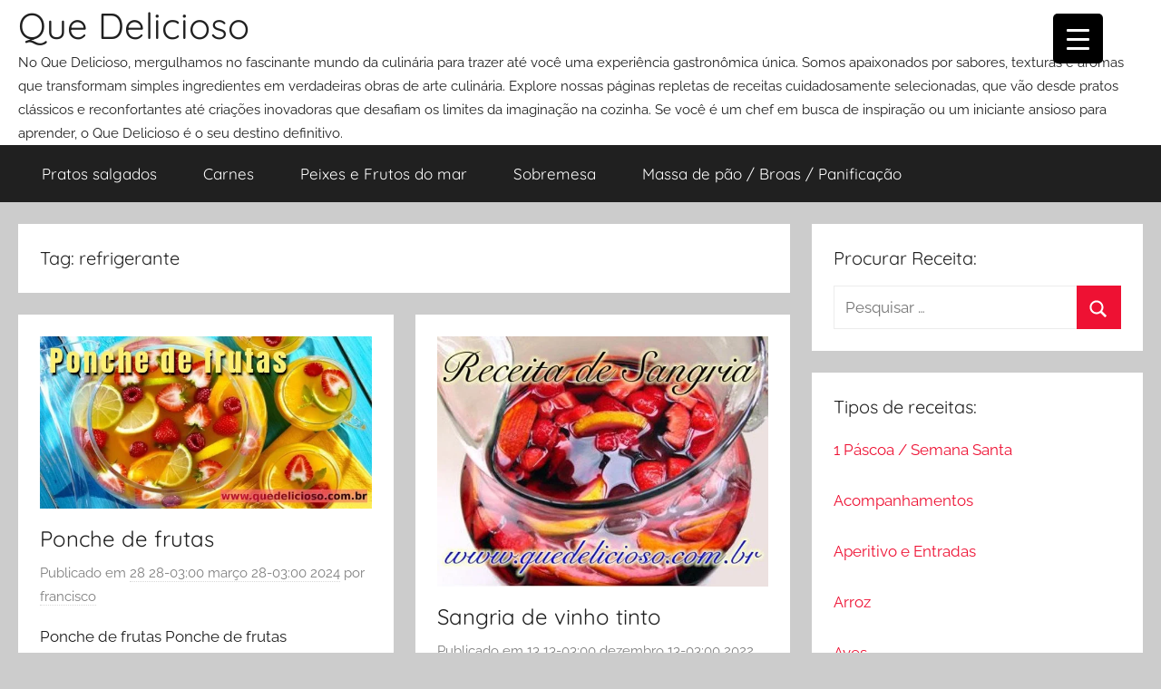

--- FILE ---
content_type: text/html; charset=UTF-8
request_url: https://www.quedelicioso.com.br/tag/refrigerante/
body_size: 15171
content:
<!DOCTYPE html>
<html lang="pt-BR">

<head>
<meta charset="UTF-8">
<meta name="viewport" content="width=device-width, initial-scale=1">
<link rel="profile" href="http://gmpg.org/xfn/11">

<meta name='robots' content='index, follow, max-image-preview:large, max-snippet:-1, max-video-preview:-1' />

	<!-- This site is optimized with the Yoast SEO plugin v26.8 - https://yoast.com/product/yoast-seo-wordpress/ -->
	<title>refrigerante Archives &#8212; Que Delicioso</title>
	<link rel="canonical" href="https://www.quedelicioso.com.br/tag/refrigerante/" />
	<meta property="og:locale" content="pt_BR" />
	<meta property="og:type" content="article" />
	<meta property="og:title" content="refrigerante Archives &#8212; Que Delicioso" />
	<meta property="og:url" content="https://www.quedelicioso.com.br/tag/refrigerante/" />
	<meta property="og:site_name" content="Que Delicioso" />
	<meta property="og:image" content="https://www.quedelicioso.com.br/wp-content/uploads/2022/10/QD-CAPA.jpg" />
	<meta property="og:image:width" content="640" />
	<meta property="og:image:height" content="320" />
	<meta property="og:image:type" content="image/jpeg" />
	<meta name="twitter:card" content="summary_large_image" />
	<meta name="twitter:site" content="@QueDelicioso10" />
	<script type="application/ld+json" class="yoast-schema-graph">{"@context":"https://schema.org","@graph":[{"@type":"CollectionPage","@id":"https://www.quedelicioso.com.br/tag/refrigerante/","url":"https://www.quedelicioso.com.br/tag/refrigerante/","name":"refrigerante Archives &#8212; Que Delicioso","isPartOf":{"@id":"https://www.quedelicioso.com.br/#website"},"primaryImageOfPage":{"@id":"https://www.quedelicioso.com.br/tag/refrigerante/#primaryimage"},"image":{"@id":"https://www.quedelicioso.com.br/tag/refrigerante/#primaryimage"},"thumbnailUrl":"https://www.quedelicioso.com.br/wp-content/uploads/2010/12/Ponche-de-frutas.jpg","breadcrumb":{"@id":"https://www.quedelicioso.com.br/tag/refrigerante/#breadcrumb"},"inLanguage":"pt-BR"},{"@type":"ImageObject","inLanguage":"pt-BR","@id":"https://www.quedelicioso.com.br/tag/refrigerante/#primaryimage","url":"https://www.quedelicioso.com.br/wp-content/uploads/2010/12/Ponche-de-frutas.jpg","contentUrl":"https://www.quedelicioso.com.br/wp-content/uploads/2010/12/Ponche-de-frutas.jpg","width":600,"height":312,"caption":"Como fazer o melhor ponche de frutas"},{"@type":"BreadcrumbList","@id":"https://www.quedelicioso.com.br/tag/refrigerante/#breadcrumb","itemListElement":[{"@type":"ListItem","position":1,"name":"Home","item":"https://www.quedelicioso.com.br/"},{"@type":"ListItem","position":2,"name":"refrigerante"}]},{"@type":"WebSite","@id":"https://www.quedelicioso.com.br/#website","url":"https://www.quedelicioso.com.br/","name":"Que Delicioso","description":"No Que Delicioso, mergulhamos no fascinante mundo da culinária para trazer até você uma experiência gastronômica única. Somos apaixonados por sabores, texturas e aromas que transformam simples ingredientes em verdadeiras obras de arte culinária. Explore nossas páginas repletas de receitas cuidadosamente selecionadas, que vão desde pratos clássicos e reconfortantes até criações inovadoras que desafiam os limites da imaginação na cozinha. Se você é um chef em busca de inspiração ou um iniciante ansioso para aprender, o Que Delicioso é o seu destino definitivo.","publisher":{"@id":"https://www.quedelicioso.com.br/#organization"},"potentialAction":[{"@type":"SearchAction","target":{"@type":"EntryPoint","urlTemplate":"https://www.quedelicioso.com.br/?s={search_term_string}"},"query-input":{"@type":"PropertyValueSpecification","valueRequired":true,"valueName":"search_term_string"}}],"inLanguage":"pt-BR"},{"@type":"Organization","@id":"https://www.quedelicioso.com.br/#organization","name":"Que Delicioso - Receitas Culinárias","url":"https://www.quedelicioso.com.br/","logo":{"@type":"ImageObject","inLanguage":"pt-BR","@id":"https://www.quedelicioso.com.br/#/schema/logo/image/","url":"https://www.quedelicioso.com.br/wp-content/uploads/2022/10/QD-CAPA.jpg","contentUrl":"https://www.quedelicioso.com.br/wp-content/uploads/2022/10/QD-CAPA.jpg","width":640,"height":320,"caption":"Que Delicioso - Receitas Culinárias"},"image":{"@id":"https://www.quedelicioso.com.br/#/schema/logo/image/"},"sameAs":["https://www.facebook.com/que.delicioso.receitas/","https://x.com/QueDelicioso10"]}]}</script>
	<!-- / Yoast SEO plugin. -->


<link rel="alternate" type="application/rss+xml" title="Feed para Que Delicioso &raquo;" href="https://www.quedelicioso.com.br/feed/" />
<link rel="alternate" type="application/rss+xml" title="Feed de comentários para Que Delicioso &raquo;" href="https://www.quedelicioso.com.br/comments/feed/" />
<link rel="alternate" type="application/rss+xml" title="Feed de tag para Que Delicioso &raquo; refrigerante" href="https://www.quedelicioso.com.br/tag/refrigerante/feed/" />

<link data-optimized="2" rel="stylesheet" href="https://www.quedelicioso.com.br/wp-content/litespeed/css/aea69188c754471de1f5e5c2d00dd1cb.css?ver=590c1" />






















<script type="text/javascript" src="https://www.quedelicioso.com.br/wp-includes/js/jquery/jquery.min.js?ver=3.7.1" id="jquery-core-js"></script>




<link rel="https://api.w.org/" href="https://www.quedelicioso.com.br/wp-json/" /><link rel="alternate" title="JSON" type="application/json" href="https://www.quedelicioso.com.br/wp-json/wp/v2/tags/30354" /><link rel="EditURI" type="application/rsd+xml" title="RSD" href="https://www.quedelicioso.com.br/xmlrpc.php?rsd" />
<meta name="generator" content="WordPress 6.9" />


<!-- This site is optimized with the Schema plugin v1.7.9.6 - https://schema.press -->
<script type="application/ld+json">[{"@context":"http:\/\/schema.org\/","@type":"WPHeader","url":"","headline":"Tag: refrigerante","description":""},{"@context":"http:\/\/schema.org\/","@type":"WPFooter","url":"","headline":"Tag: refrigerante","description":""}]</script>



<!-- This site is optimized with the Schema plugin v1.7.9.6 - https://schema.press -->
<script type="application/ld+json">{"@context":"https:\/\/schema.org\/","@type":"CollectionPage","headline":"refrigerante Tag","description":"","url":"https:\/\/www.quedelicioso.com.br\/tag\/bagaceira\/","sameAs":[],"hasPart":[{"@context":"https:\/\/schema.org\/","@type":"BlogPosting","mainEntityOfPage":{"@type":"WebPage","@id":"https:\/\/www.quedelicioso.com.br\/ponche-de-frutas\/"},"url":"https:\/\/www.quedelicioso.com.br\/ponche-de-frutas\/","headline":"Ponche de frutas","datePublished":"2024-03-28T02:40:19-03:00","dateModified":"2024-03-28T19:19:35-03:00","publisher":{"@type":"Organization","@id":"https:\/\/www.quedelicioso.com.br\/#organization","name":"Que Delicioso","logo":{"@type":"ImageObject","url":"http:\/\/www.quedelicioso.com.br\/wp-content\/uploads\/2017\/04\/qdelicioso.png","width":600,"height":60}},"image":{"@type":"ImageObject","url":"https:\/\/www.quedelicioso.com.br\/wp-content\/uploads\/2010\/12\/Ponche-de-frutas.jpg","width":696,"height":312},"articleSection":"Bebidas \/ Batidas \/ coquetel","keywords":"bagaceira, batida, bebida, bebidas, caipirinha, cerveja, Coquetel, juninas, pinga, ponche, quentão, refrigerante, sangria, suco, vinho, vinho branco, vinho tinto, whiski","description":"Ponche de frutas Como fazer o melhor ponche de frutas Ponche de frutas Refrescante 2 litros de água com gás 1 litro de suco de laranja 500 ml de suco de abacaxi 200 ml de grenadine 100 ml de vodka (opcional) 1 maçã verde picada 1 laranja picada ½","author":{"@type":"Person","name":"francisco","url":"https:\/\/www.quedelicioso.com.br\/author\/francisco\/","image":{"@type":"ImageObject","url":"https:\/\/secure.gravatar.com\/avatar\/1f9d93077dcbd4e50c9f29ab90fe64419fbba0210c872c3ed9b01dfba8b993d3?s=96&d=mm&r=g","height":96,"width":96},"sameAs":["http:\/\/www.lindosrecados.com.br"]},"video":[],"commentCount":"0"},{"@context":"https:\/\/schema.org\/","@type":"BlogPosting","mainEntityOfPage":{"@type":"WebPage","@id":"https:\/\/www.quedelicioso.com.br\/sangria-de-vinho-tinto\/"},"url":"https:\/\/www.quedelicioso.com.br\/sangria-de-vinho-tinto\/","headline":"Sangria de vinho tinto","datePublished":"2022-12-13T06:19:24-03:00","dateModified":"2024-03-21T14:31:45-03:00","publisher":{"@type":"Organization","@id":"https:\/\/www.quedelicioso.com.br\/#organization","name":"Que Delicioso","logo":{"@type":"ImageObject","url":"http:\/\/www.quedelicioso.com.br\/wp-content\/uploads\/2017\/04\/qdelicioso.png","width":600,"height":60}},"image":{"@type":"ImageObject","url":"https:\/\/www.quedelicioso.com.br\/wp-content\/uploads\/2011\/11\/Sangria-de-vinho-tinto.jpg","width":696,"height":453},"articleSection":"Bebidas \/ Batidas \/ coquetel","keywords":"bagaceira, batida, bebida, bebidas, caipirinha, cerveja, juninas, pinga, ponche, quentão, refrigerante, sangria, suco, vinho, vinho branco, vinho tinto, whiski","description":"Sangria de vinho tinto Como fazer Sangria de vinho tinto A história da Sangria se entrelaça com a cultura e as tradições da Península Ibérica. As origens remontam à época romana, quando o vinho era diluído com água e adoçado para torná-lo mais palatável. Ao longo dos séculos, a","author":{"@type":"Person","name":"Claudemir","url":"https:\/\/www.quedelicioso.com.br\/author\/claudemir\/","image":{"@type":"ImageObject","url":"https:\/\/secure.gravatar.com\/avatar\/045d5e3f423e10049a057dd1a8bad6cc2a419f42f3a7aeef906b06f83fbed6fe?s=96&d=mm&r=g","height":96,"width":96},"sameAs":["http:\/\/graphic.buscamais.com.br"]},"video":[],"commentCount":"2","comment":[{"@type":"Comment","dateCreated":"2011-11-28 15:08:47","description":"COMO PREPARAR UM MOLHO DE PIMENTA COM CHEIRO E SABOR?\nClique nos links abaixo e veja receitas de molho de pimenta:\n\nhttp:\/\/www.quedelicioso.com.br\/molho-de-pimenta-malagueta\/\n\nhttp:\/\/www.quedelicioso.com.br\/molho-de-pimenta-dedo-de-moca\/\n\nhttp:\/\/www.quedelicioso.com.br\/molho-de-pimenta\/","author":{"@type":"Person","name":"francisco","url":"http:\/\/www.lindosrecados.com.br"}},{"@type":"Comment","dateCreated":"2011-11-27 08:46:51","description":"COMO PREPARAR UM MOLHO DE PIMENTA COM CHEIRO E SABOR?","author":{"@type":"Person","name":"JAIRO","url":""}}]},{"@context":"https:\/\/schema.org\/","@type":"BlogPosting","mainEntityOfPage":{"@type":"WebPage","@id":"https:\/\/www.quedelicioso.com.br\/coquetel-de-frutas\/"},"url":"https:\/\/www.quedelicioso.com.br\/coquetel-de-frutas\/","headline":"Coquetel de frutas","datePublished":"2021-02-11T01:10:56-03:00","dateModified":"2024-03-28T18:59:53-03:00","publisher":{"@type":"Organization","@id":"https:\/\/www.quedelicioso.com.br\/#organization","name":"Que Delicioso","logo":{"@type":"ImageObject","url":"http:\/\/www.quedelicioso.com.br\/wp-content\/uploads\/2017\/04\/qdelicioso.png","width":600,"height":60}},"image":{"@type":"ImageObject","url":"https:\/\/www.quedelicioso.com.br\/wp-content\/uploads\/2010\/12\/Coquetel-de-frutas.jpg","width":696,"height":312},"articleSection":"Bebidas \/ Batidas \/ coquetel","keywords":"bagaceira, batida, bebida, bebidas, caipirinha, cerveja, Coquetel, juninas, pinga, ponche, quentão, refrigerante, sangria, suco, vinho, vinho branco, vinho tinto, whiski","description":"Coquetel de frutas Como fazer um delicioso coquetel de frutas O coquetel de frutas, essa bebida refrescante e colorida, tem uma história que remonta aos primórdios da civilização. As primeiras combinações de frutas com bebidas alcoólicas datam da Grécia Antiga, onde o vinho era misturado com frutas frescas para","author":{"@type":"Person","name":"francisco","url":"https:\/\/www.quedelicioso.com.br\/author\/francisco\/","image":{"@type":"ImageObject","url":"https:\/\/secure.gravatar.com\/avatar\/1f9d93077dcbd4e50c9f29ab90fe64419fbba0210c872c3ed9b01dfba8b993d3?s=96&d=mm&r=g","height":96,"width":96},"sameAs":["http:\/\/www.lindosrecados.com.br"]},"video":[],"commentCount":"0"},{"@context":"https:\/\/schema.org\/","@type":"BlogPosting","mainEntityOfPage":{"@type":"WebPage","@id":"https:\/\/www.quedelicioso.com.br\/coquetel-de-frutas-sem-alcool\/"},"url":"https:\/\/www.quedelicioso.com.br\/coquetel-de-frutas-sem-alcool\/","headline":"Coquetel de frutas sem álcool","datePublished":"2010-12-07T20:28:42-03:00","dateModified":"2024-04-18T16:58:34-03:00","publisher":{"@type":"Organization","@id":"https:\/\/www.quedelicioso.com.br\/#organization","name":"Que Delicioso","logo":{"@type":"ImageObject","url":"http:\/\/www.quedelicioso.com.br\/wp-content\/uploads\/2017\/04\/qdelicioso.png","width":600,"height":60}},"image":{"@type":"ImageObject","url":"https:\/\/www.quedelicioso.com.br\/wp-content\/uploads\/2010\/12\/Coquetel-de-frutas.jpg","width":696,"height":312},"articleSection":"Bebidas \/ Batidas \/ coquetel","keywords":"bagaceira, batida, bebida, bebidas, caipirinha, cerveja, Coquetel, juninas, pinga, ponche, quentão, refrigerante, sangria, suco, vinho, vinho branco, vinho tinto, whiski","description":"Coquetel de frutas sem álcool Como fazer coquetel de frutas sem álcool O coquetel de frutas sem álcool, uma mistura refrescante e vibrante de sabores frutados, tem suas raízes na história da coquetelaria, que remonta aos tempos antigos. No entanto, sua popularidade moderna e versatilidade como uma opção de","author":{"@type":"Person","name":"francisco","url":"https:\/\/www.quedelicioso.com.br\/author\/francisco\/","image":{"@type":"ImageObject","url":"https:\/\/secure.gravatar.com\/avatar\/1f9d93077dcbd4e50c9f29ab90fe64419fbba0210c872c3ed9b01dfba8b993d3?s=96&d=mm&r=g","height":96,"width":96},"sameAs":["http:\/\/www.lindosrecados.com.br"]},"video":[],"commentCount":"0"}]}</script>

		
		<style id="kirki-inline-styles"></style></head>

<body class="archive tag tag-refrigerante tag-30354 wp-embed-responsive wp-theme-donovan header-busnav  blog-grid-layout hfeed">

	<div id="page" class="site">
		<a class="skip-link screen-reader-text" href="#content">Pular para o conteúdo</a>

		
		
		<header id="masthead" class="site-header clearfix" role="banner">

			<div class="header-main container clearfix">

				<div id="logo" class="site-branding clearfix">

										
			<p class="site-title"><a href="https://www.quedelicioso.com.br/" rel="home">Que Delicioso</a></p>

							
			<p class="site-description">No Que Delicioso, mergulhamos no fascinante mundo da culinária para trazer até você uma experiência gastronômica única. Somos apaixonados por sabores, texturas e aromas que transformam simples ingredientes em verdadeiras obras de arte culinária. Explore nossas páginas repletas de receitas cuidadosamente selecionadas, que vão desde pratos clássicos e reconfortantes até criações inovadoras que desafiam os limites da imaginação na cozinha. Se você é um chef em busca de inspiração ou um iniciante ansioso para aprender, o Que Delicioso é o seu destino definitivo.</p>

			
				</div><!-- .site-branding -->

				
			</div><!-- .header-main -->

			

	<div id="main-navigation-wrap" class="primary-navigation-wrap">

		<div id="main-navigation-container" class="primary-navigation-container container">

			
			<button class="primary-menu-toggle menu-toggle" aria-controls="primary-menu" aria-expanded="false" >
				<svg class="icon icon-menu" aria-hidden="true" role="img"> <use xlink:href="https://www.quedelicioso.com.br/wp-content/themes/donovan/assets/icons/genericons-neue.svg#menu"></use> </svg><svg class="icon icon-close" aria-hidden="true" role="img"> <use xlink:href="https://www.quedelicioso.com.br/wp-content/themes/donovan/assets/icons/genericons-neue.svg#close"></use> </svg>				<span class="menu-toggle-text">Menu</span>
			</button>

			<div class="primary-navigation">

				<nav id="site-navigation" class="main-navigation" role="navigation"  aria-label="Primary Menu">

					<ul id="primary-menu" class="menu"><li id="menu-item-16367" class="menu-item menu-item-type-taxonomy menu-item-object-category menu-item-16367"><a href="https://www.quedelicioso.com.br/Topico/pratos-salgados/">Pratos salgados</a></li>
<li id="menu-item-16368" class="menu-item menu-item-type-taxonomy menu-item-object-category menu-item-16368"><a href="https://www.quedelicioso.com.br/Topico/carnes/">Carnes</a></li>
<li id="menu-item-16369" class="menu-item menu-item-type-taxonomy menu-item-object-category menu-item-16369"><a href="https://www.quedelicioso.com.br/Topico/peixes-e-frutos-do-mar/">Peixes e Frutos do mar</a></li>
<li id="menu-item-16370" class="menu-item menu-item-type-taxonomy menu-item-object-category menu-item-16370"><a href="https://www.quedelicioso.com.br/Topico/sobremesa/">Sobremesa</a></li>
<li id="menu-item-16371" class="menu-item menu-item-type-taxonomy menu-item-object-category menu-item-16371"><a href="https://www.quedelicioso.com.br/Topico/massa-de-pao-broas-panificacao/">Massa de pão / Broas / Panificação</a></li>
</ul>				</nav><!-- #site-navigation -->

			</div><!-- .primary-navigation -->

		</div>

	</div>



			
			
		</header><!-- #masthead -->

		
		<div id="content" class="site-content container">

			
	<div id="primary" class="content-archive content-area">
		<main id="main" class="site-main" role="main">

		
			<header class="archive-header">

				<h1 class="archive-title">Tag: <span>refrigerante</span></h1>				
			</header><!-- .archive-header -->

			<div id="post-wrapper" class="post-wrapper">

			
<article id="post-9684" class="post-9684 post type-post status-publish format-standard has-post-thumbnail hentry category-bebidas-batidas-coquetel tag-bagaceira tag-batida tag-bebida tag-bebidas tag-caipirinha tag-cerveja tag-coquetel tag-juninas tag-pinga tag-ponche tag-quentao tag-refrigerante tag-sangria tag-suco tag-vinho tag-vinho-branco tag-vinho-tinto tag-whiski caracteristicas-alcoolico caracteristicas-doce caracteristicas-vegetariano dificuldade-facil ocasiao-aniversario ocasiao-ano-novo ocasiao-casamento ocasiao-dia-a-dia ocasiao-festa-infantil ocasiao-festa-junina ocasiao-fim-de-semana ocasiao-happy-hour ocasiao-lanche ocasiao-natal ocasiao-pascoa cozinha-culinaria-brasileira cozinha-culinaria-francesa cozinha-culinaria-norte-americana dieta-dieta-low-carb-pouco-carboidrato dieta-dieta-low-fat-pouca-gordura dieta-low-salt-pouco-sal dieta-dieta-glutenfree-sem-gluten dieta-dieta-sem-lactose dieta-dieta-vegetariana">

	
			<div class="post-image">
				<a class="wp-post-image-link" href="https://www.quedelicioso.com.br/ponche-de-frutas/" rel="bookmark">
					<img width="600" height="312" src="https://www.quedelicioso.com.br/wp-content/uploads/2010/12/Ponche-de-frutas.jpg" class="attachment-post-thumbnail size-post-thumbnail wp-post-image" alt="Como fazer o melhor ponche de frutas" decoding="async" fetchpriority="high" srcset="https://www.quedelicioso.com.br/wp-content/uploads/2010/12/Ponche-de-frutas.jpg 600w, https://www.quedelicioso.com.br/wp-content/uploads/2010/12/Ponche-de-frutas-300x156.jpg 300w" sizes="(max-width: 600px) 100vw, 600px" />				</a>
			</div>

			
	<div class="post-content">

		<header class="entry-header">

			<h2 class="entry-title"><a href="https://www.quedelicioso.com.br/ponche-de-frutas/" rel="bookmark">Ponche de frutas</a></h2>
			<div class="entry-meta post-details"><span class="posted-on meta-date">Publicado em <a href="https://www.quedelicioso.com.br/ponche-de-frutas/" rel="bookmark"><time class="entry-date published" datetime="2024-03-28T02:40:19-03:00">28 28-03:00 março 28-03:00 2024</time><time class="updated" datetime="2024-03-28T19:19:35-03:00">28 28-03:00 março 28-03:00 2024</time></a></span><span class="posted-by meta-author"> por <span class="author vcard"><a class="url fn n" href="https://www.quedelicioso.com.br/author/francisco/" title="Ver todos os posts de francisco" rel="author">francisco</a></span></span></div>
		</header><!-- .entry-header -->

		<div class="entry-content entry-excerpt clearfix">
			<p>Ponche de frutas Ponche de frutas Refrescante &nbsp; &nbsp; &nbsp; Tempo de preparo: 15 minutos Rendimento: 10 porções Valores Nutricionais</p>
			
			<a href="https://www.quedelicioso.com.br/ponche-de-frutas/" class="more-link">Continue lendo</a>

					</div><!-- .entry-content -->

	</div>

	<footer class="entry-footer post-details">
		<div class="entry-categories"> <svg class="icon icon-category" aria-hidden="true" role="img"> <use xlink:href="https://www.quedelicioso.com.br/wp-content/themes/donovan/assets/icons/genericons-neue.svg#category"></use> </svg><a href="https://www.quedelicioso.com.br/Topico/bebidas-batidas-coquetel/" rel="category tag">Bebidas / Batidas / coquetel</a></div>
			<div class="entry-comments">

				<svg class="icon icon-mail" aria-hidden="true" role="img"> <use xlink:href="https://www.quedelicioso.com.br/wp-content/themes/donovan/assets/icons/genericons-neue.svg#mail"></use> </svg><a href="https://www.quedelicioso.com.br/ponche-de-frutas/#respond">Deixe um comentário</a>
			</div>

				</footer><!-- .entry-footer -->

</article>

<article id="post-5073" class="post-5073 post type-post status-publish format-standard has-post-thumbnail hentry category-bebidas-batidas-coquetel category-receitas-natal-ano-novo tag-bagaceira tag-batida tag-bebida tag-bebidas tag-caipirinha tag-cerveja tag-juninas tag-pinga tag-ponche tag-quentao tag-refrigerante tag-sangria tag-suco tag-vinho tag-vinho-branco tag-vinho-tinto tag-whiski caracteristicas-alcoolico caracteristicas-doce dificuldade-facil ocasiao-aniversario ocasiao-ano-novo ocasiao-casamento ocasiao-fim-de-semana ocasiao-natal ocasiao-pascoa cozinha-culinaria-brasileira cozinha-culinaria-espanhola cozinha-culinaria-francesa">

	
			<div class="post-image">
				<a class="wp-post-image-link" href="https://www.quedelicioso.com.br/sangria-de-vinho-tinto/" rel="bookmark">
					<img width="600" height="453" src="https://www.quedelicioso.com.br/wp-content/uploads/2011/11/Sangria-de-vinho-tinto.jpg" class="attachment-post-thumbnail size-post-thumbnail wp-post-image" alt="Sangria" decoding="async" srcset="https://www.quedelicioso.com.br/wp-content/uploads/2011/11/Sangria-de-vinho-tinto.jpg 600w, https://www.quedelicioso.com.br/wp-content/uploads/2011/11/Sangria-de-vinho-tinto-300x227.jpg 300w" sizes="(max-width: 600px) 100vw, 600px" />				</a>
			</div>

			
	<div class="post-content">

		<header class="entry-header">

			<h2 class="entry-title"><a href="https://www.quedelicioso.com.br/sangria-de-vinho-tinto/" rel="bookmark">Sangria de vinho tinto</a></h2>
			<div class="entry-meta post-details"><span class="posted-on meta-date">Publicado em <a href="https://www.quedelicioso.com.br/sangria-de-vinho-tinto/" rel="bookmark"><time class="entry-date published" datetime="2022-12-13T06:19:24-03:00">13 13-03:00 dezembro 13-03:00 2022</time><time class="updated" datetime="2024-03-21T14:31:45-03:00">21 21-03:00 março 21-03:00 2024</time></a></span><span class="posted-by meta-author"> por <span class="author vcard"><a class="url fn n" href="https://www.quedelicioso.com.br/author/claudemir/" title="Ver todos os posts de Claudemir" rel="author">Claudemir</a></span></span></div>
		</header><!-- .entry-header -->

		<div class="entry-content entry-excerpt clearfix">
			<p>Sangria de vinho tinto A história da Sangria se entrelaça com a cultura e as tradições da Península Ibérica. As</p>
			
			<a href="https://www.quedelicioso.com.br/sangria-de-vinho-tinto/" class="more-link">Continue lendo</a>

					</div><!-- .entry-content -->

	</div>

	<footer class="entry-footer post-details">
		<div class="entry-categories"> <svg class="icon icon-category" aria-hidden="true" role="img"> <use xlink:href="https://www.quedelicioso.com.br/wp-content/themes/donovan/assets/icons/genericons-neue.svg#category"></use> </svg><a href="https://www.quedelicioso.com.br/Topico/bebidas-batidas-coquetel/" rel="category tag">Bebidas / Batidas / coquetel</a>, <a href="https://www.quedelicioso.com.br/Topico/receitas-natal-ano-novo/" rel="category tag">Receitas Natal / Ano Novo</a></div>
			<div class="entry-comments">

				<svg class="icon icon-mail" aria-hidden="true" role="img"> <use xlink:href="https://www.quedelicioso.com.br/wp-content/themes/donovan/assets/icons/genericons-neue.svg#mail"></use> </svg><a href="https://www.quedelicioso.com.br/sangria-de-vinho-tinto/#comments">2 comentários</a>
			</div>

				</footer><!-- .entry-footer -->

</article>

<article id="post-9682" class="post-9682 post type-post status-publish format-standard has-post-thumbnail hentry category-bebidas-batidas-coquetel tag-bagaceira tag-batida tag-bebida tag-bebidas tag-caipirinha tag-cerveja tag-coquetel tag-juninas tag-pinga tag-ponche tag-quentao tag-refrigerante tag-sangria tag-suco tag-vinho tag-vinho-branco tag-vinho-tinto tag-whiski caracteristicas-doce caracteristicas-vegetariano dificuldade-facil ocasiao-aniversario ocasiao-ano-novo ocasiao-casamento ocasiao-dia-a-dia ocasiao-festa-infantil ocasiao-festa-junina ocasiao-fim-de-semana ocasiao-happy-hour ocasiao-lanche ocasiao-natal ocasiao-pascoa cozinha-culinaria-brasileira dieta-dieta-low-carb-pouco-carboidrato dieta-dieta-low-fat-pouca-gordura dieta-low-salt-pouco-sal dieta-dieta-glutenfree-sem-gluten dieta-dieta-sem-lactose dieta-dieta-vegetariana">

	
			<div class="post-image">
				<a class="wp-post-image-link" href="https://www.quedelicioso.com.br/coquetel-de-frutas/" rel="bookmark">
					<img width="600" height="312" src="https://www.quedelicioso.com.br/wp-content/uploads/2010/12/Coquetel-de-frutas.jpg" class="attachment-post-thumbnail size-post-thumbnail wp-post-image" alt="Como fazer um delicioso coquetel de frutas" decoding="async" srcset="https://www.quedelicioso.com.br/wp-content/uploads/2010/12/Coquetel-de-frutas.jpg 600w, https://www.quedelicioso.com.br/wp-content/uploads/2010/12/Coquetel-de-frutas-300x156.jpg 300w" sizes="(max-width: 600px) 100vw, 600px" />				</a>
			</div>

			
	<div class="post-content">

		<header class="entry-header">

			<h2 class="entry-title"><a href="https://www.quedelicioso.com.br/coquetel-de-frutas/" rel="bookmark">Coquetel de frutas</a></h2>
			<div class="entry-meta post-details"><span class="posted-on meta-date">Publicado em <a href="https://www.quedelicioso.com.br/coquetel-de-frutas/" rel="bookmark"><time class="entry-date published" datetime="2021-02-11T01:10:56-03:00">11 11-03:00 fevereiro 11-03:00 2021</time><time class="updated" datetime="2024-03-28T18:59:53-03:00">28 28-03:00 março 28-03:00 2024</time></a></span><span class="posted-by meta-author"> por <span class="author vcard"><a class="url fn n" href="https://www.quedelicioso.com.br/author/francisco/" title="Ver todos os posts de francisco" rel="author">francisco</a></span></span></div>
		</header><!-- .entry-header -->

		<div class="entry-content entry-excerpt clearfix">
			<p>Coquetel de frutas O coquetel de frutas, essa bebida refrescante e colorida, tem uma história que remonta aos primórdios da</p>
			
			<a href="https://www.quedelicioso.com.br/coquetel-de-frutas/" class="more-link">Continue lendo</a>

					</div><!-- .entry-content -->

	</div>

	<footer class="entry-footer post-details">
		<div class="entry-categories"> <svg class="icon icon-category" aria-hidden="true" role="img"> <use xlink:href="https://www.quedelicioso.com.br/wp-content/themes/donovan/assets/icons/genericons-neue.svg#category"></use> </svg><a href="https://www.quedelicioso.com.br/Topico/bebidas-batidas-coquetel/" rel="category tag">Bebidas / Batidas / coquetel</a></div>
			<div class="entry-comments">

				<svg class="icon icon-mail" aria-hidden="true" role="img"> <use xlink:href="https://www.quedelicioso.com.br/wp-content/themes/donovan/assets/icons/genericons-neue.svg#mail"></use> </svg><a href="https://www.quedelicioso.com.br/coquetel-de-frutas/#respond">Deixe um comentário</a>
			</div>

				</footer><!-- .entry-footer -->

</article>

<article id="post-9679" class="post-9679 post type-post status-publish format-standard has-post-thumbnail hentry category-bebidas-batidas-coquetel tag-bagaceira tag-batida tag-bebida tag-bebidas tag-caipirinha tag-cerveja tag-coquetel tag-juninas tag-pinga tag-ponche tag-quentao tag-refrigerante tag-sangria tag-suco tag-vinho tag-vinho-branco tag-vinho-tinto tag-whiski caracteristicas-doce caracteristicas-vegetariano dificuldade-facil ocasiao-dia-a-dia ocasiao-fim-de-semana ocasiao-happy-hour ocasiao-lanche cozinha-culinaria-brasileira dieta-low-salt-pouco-sal dieta-dieta-vegetariana">

	
			<div class="post-image">
				<a class="wp-post-image-link" href="https://www.quedelicioso.com.br/coquetel-de-frutas-sem-alcool/" rel="bookmark">
					<img width="600" height="312" src="https://www.quedelicioso.com.br/wp-content/uploads/2010/12/Coquetel-de-frutas.jpg" class="attachment-post-thumbnail size-post-thumbnail wp-post-image" alt="Como fazer um delicioso coquetel de frutas" decoding="async" loading="lazy" srcset="https://www.quedelicioso.com.br/wp-content/uploads/2010/12/Coquetel-de-frutas.jpg 600w, https://www.quedelicioso.com.br/wp-content/uploads/2010/12/Coquetel-de-frutas-300x156.jpg 300w" sizes="auto, (max-width: 600px) 100vw, 600px" />				</a>
			</div>

			
	<div class="post-content">

		<header class="entry-header">

			<h2 class="entry-title"><a href="https://www.quedelicioso.com.br/coquetel-de-frutas-sem-alcool/" rel="bookmark">Coquetel de frutas sem álcool</a></h2>
			<div class="entry-meta post-details"><span class="posted-on meta-date">Publicado em <a href="https://www.quedelicioso.com.br/coquetel-de-frutas-sem-alcool/" rel="bookmark"><time class="entry-date published" datetime="2010-12-07T20:28:42-03:00">7 07-03:00 dezembro 07-03:00 2010</time><time class="updated" datetime="2024-04-18T16:58:34-03:00">18 18-03:00 abril 18-03:00 2024</time></a></span><span class="posted-by meta-author"> por <span class="author vcard"><a class="url fn n" href="https://www.quedelicioso.com.br/author/francisco/" title="Ver todos os posts de francisco" rel="author">francisco</a></span></span></div>
		</header><!-- .entry-header -->

		<div class="entry-content entry-excerpt clearfix">
			<p>Coquetel de frutas sem álcool O coquetel de frutas sem álcool, uma mistura refrescante e vibrante de sabores frutados, tem</p>
			
			<a href="https://www.quedelicioso.com.br/coquetel-de-frutas-sem-alcool/" class="more-link">Continue lendo</a>

					</div><!-- .entry-content -->

	</div>

	<footer class="entry-footer post-details">
		<div class="entry-categories"> <svg class="icon icon-category" aria-hidden="true" role="img"> <use xlink:href="https://www.quedelicioso.com.br/wp-content/themes/donovan/assets/icons/genericons-neue.svg#category"></use> </svg><a href="https://www.quedelicioso.com.br/Topico/bebidas-batidas-coquetel/" rel="category tag">Bebidas / Batidas / coquetel</a></div>
			<div class="entry-comments">

				<svg class="icon icon-mail" aria-hidden="true" role="img"> <use xlink:href="https://www.quedelicioso.com.br/wp-content/themes/donovan/assets/icons/genericons-neue.svg#mail"></use> </svg><a href="https://www.quedelicioso.com.br/coquetel-de-frutas-sem-alcool/#respond">Deixe um comentário</a>
			</div>

				</footer><!-- .entry-footer -->

</article>

			</div>

			
		</main><!-- #main -->
	</div><!-- #primary -->


	<section id="secondary" class="sidebar widget-area clearfix" role="complementary">

		<section id="search-3" class="widget widget_search"><h4 class="widget-title">Procurar Receita:</h4>
<form role="search" method="get" class="search-form" action="https://www.quedelicioso.com.br/">
	<label>
		<span class="screen-reader-text">Pesquisar por:</span>
		<input type="search" class="search-field"
			placeholder="Pesquisar &hellip;"
			value="" name="s"
			title="Pesquisar por:" />
	</label>
	<button type="submit" class="search-submit">
		<svg class="icon icon-search" aria-hidden="true" role="img"> <use xlink:href="https://www.quedelicioso.com.br/wp-content/themes/donovan/assets/icons/genericons-neue.svg#search"></use> </svg>		<span class="screen-reader-text">Procurar</span>
	</button>
</form>
</section><section id="categories-320594284" class="widget widget_categories"><h4 class="widget-title">Tipos de receitas:</h4>
			<ul>
					<li class="cat-item cat-item-638"><a href="https://www.quedelicioso.com.br/Topico/1-pascoa-semana-santa/">1 Páscoa / Semana Santa</a>
</li>
	<li class="cat-item cat-item-199"><a href="https://www.quedelicioso.com.br/Topico/acompanhamentos/">Acompanhamentos</a>
</li>
	<li class="cat-item cat-item-396"><a href="https://www.quedelicioso.com.br/Topico/aperitivo-e-entradas/">Aperitivo e Entradas</a>
</li>
	<li class="cat-item cat-item-6"><a href="https://www.quedelicioso.com.br/Topico/arroz/">Arroz</a>
</li>
	<li class="cat-item cat-item-46"><a href="https://www.quedelicioso.com.br/Topico/aves/">Aves</a>
</li>
	<li class="cat-item cat-item-482"><a href="https://www.quedelicioso.com.br/Topico/batatas/">Batatas</a>
</li>
	<li class="cat-item cat-item-10"><a href="https://www.quedelicioso.com.br/Topico/bebidas-batidas-coquetel/">Bebidas / Batidas / coquetel</a>
</li>
	<li class="cat-item cat-item-263"><a href="https://www.quedelicioso.com.br/Topico/biscoitos-bolachas-cookies/">Biscoitos / Bolachas / cookies</a>
</li>
	<li class="cat-item cat-item-3"><a href="https://www.quedelicioso.com.br/Topico/bolinhos-doce-e-salgado/">Bolinhos doces e salgado</a>
</li>
	<li class="cat-item cat-item-1"><a href="https://www.quedelicioso.com.br/Topico/bolos-tortas-doces-panetone/">Bolo / Torta Doce / Panetone</a>
</li>
	<li class="cat-item cat-item-613"><a href="https://www.quedelicioso.com.br/Topico/bolo-salgado-torta-quiche-sufle/">Bolo salgado / Torta / Quiche /Suflê</a>
</li>
	<li class="cat-item cat-item-691"><a href="https://www.quedelicioso.com.br/Topico/cafe-capuci/">Café / Capucino</a>
</li>
	<li class="cat-item cat-item-537"><a href="https://www.quedelicioso.com.br/Topico/canapes-petiscos-croquetes-salgadinhos-pastelzinhos/">Canapés / Petiscos / Croquetes / Salgadinhos / Pastelzinhos</a>
</li>
	<li class="cat-item cat-item-2"><a href="https://www.quedelicioso.com.br/Topico/carnes/">Carnes</a>
</li>
	<li class="cat-item cat-item-804"><a href="https://www.quedelicioso.com.br/Topico/carolina-muffins/">Carolina / Muffins / Alfajor</a>
</li>
	<li class="cat-item cat-item-28"><a href="https://www.quedelicioso.com.br/Topico/chocolate/">Chocolate</a>
</li>
	<li class="cat-item cat-item-359"><a href="https://www.quedelicioso.com.br/Topico/churrasco/">Churrasco</a>
</li>
	<li class="cat-item cat-item-1243"><a href="https://www.quedelicioso.com.br/Topico/comida-de-bar-boteco/">Comida de BAR / boteco</a>
</li>
	<li class="cat-item cat-item-235"><a href="https://www.quedelicioso.com.br/Topico/conservas/">Conservas</a>
</li>
	<li class="cat-item cat-item-312"><a href="https://www.quedelicioso.com.br/Topico/cozinha-internacional/">Cozinha Internacional</a>
</li>
	<li class="cat-item cat-item-195"><a href="https://www.quedelicioso.com.br/Topico/cozinha-japonesa-chinesa/">Cozinha Japonesa e Chinesa</a>
</li>
	<li class="cat-item cat-item-254"><a href="https://www.quedelicioso.com.br/Topico/cozinha-portuguesa/">Cozinha Portuguesa</a>
</li>
	<li class="cat-item cat-item-224"><a href="https://www.quedelicioso.com.br/Topico/cozinha-regiao-nordeste/">Cozinha Região Nordeste</a>
</li>
	<li class="cat-item cat-item-970"><a href="https://www.quedelicioso.com.br/Topico/cozinha-regionais-brasileira/">Cozinha Regionais Brasileira</a>
</li>
	<li class="cat-item cat-item-981"><a href="https://www.quedelicioso.com.br/Topico/crepes-doces-e-salgados/">Crepes doces e salgados</a>
</li>
	<li class="cat-item cat-item-1340"><a href="https://www.quedelicioso.com.br/Topico/desperdicio-zero/">Desperdício Zero</a>
</li>
	<li class="cat-item cat-item-835"><a href="https://www.quedelicioso.com.br/Topico/doce-light/">Doce light</a>
</li>
	<li class="cat-item cat-item-637"><a href="https://www.quedelicioso.com.br/Topico/doces-e-salgados-diet/">Doces e salgados DIET</a>
</li>
	<li class="cat-item cat-item-7"><a href="https://www.quedelicioso.com.br/Topico/doces-variados/">Doces variados</a>
</li>
	<li class="cat-item cat-item-1019"><a href="https://www.quedelicioso.com.br/Topico/festa-junina/">Festa Junina</a>
</li>
	<li class="cat-item cat-item-907"><a href="https://www.quedelicioso.com.br/Topico/geleia-compota/">Geléia / Compota</a>
</li>
	<li class="cat-item cat-item-1401"><a href="https://www.quedelicioso.com.br/Topico/graos/">Grãos / Aveia / soja / outros</a>
</li>
	<li class="cat-item cat-item-502"><a href="https://www.quedelicioso.com.br/Topico/lanche/">Lanche</a>
</li>
	<li class="cat-item cat-item-980"><a href="https://www.quedelicioso.com.br/Topico/leite-e-derivados/">Leite e derivados</a>
</li>
	<li class="cat-item cat-item-292"><a href="https://www.quedelicioso.com.br/Topico/massa-de-pao-broas-panificacao/">Massa de pão / Broas / Panificação</a>
</li>
	<li class="cat-item cat-item-4"><a href="https://www.quedelicioso.com.br/Topico/massas-macarrao/">Massas / macarrão</a>
</li>
	<li class="cat-item cat-item-1053"><a href="https://www.quedelicioso.com.br/Topico/massas-variadas/">Massas variadas</a>
</li>
	<li class="cat-item cat-item-273"><a href="https://www.quedelicioso.com.br/Topico/microondas/">Micro-ondas</a>
</li>
	<li class="cat-item cat-item-201"><a href="https://www.quedelicioso.com.br/Topico/molhos-salgados/">Molhos salgados</a>
</li>
	<li class="cat-item cat-item-87"><a href="https://www.quedelicioso.com.br/Topico/pate-mousse-pasta/">Patê / Mousse / Pasta</a>
</li>
	<li class="cat-item cat-item-170"><a href="https://www.quedelicioso.com.br/Topico/peixes-e-frutos-do-mar/">Peixes e Frutos do mar</a>
</li>
	<li class="cat-item cat-item-232"><a href="https://www.quedelicioso.com.br/Topico/pratos-com-legumes/">Pratos com legumes</a>
</li>
	<li class="cat-item cat-item-325"><a href="https://www.quedelicioso.com.br/Topico/prato-salgado-light/">Pratos salgado Light</a>
</li>
	<li class="cat-item cat-item-9"><a href="https://www.quedelicioso.com.br/Topico/pratos-salgados/">Pratos salgados</a>
</li>
	<li class="cat-item cat-item-1434"><a href="https://www.quedelicioso.com.br/Topico/pratos-vegetarianos/">Pratos vegetarianos</a>
</li>
	<li class="cat-item cat-item-12100"><a href="https://www.quedelicioso.com.br/Topico/pudim-mousse-paves/">Pudim / Mousse / Pavẽs</a>
</li>
	<li class="cat-item cat-item-999"><a href="https://www.quedelicioso.com.br/Topico/queijos/">Queijos</a>
</li>
	<li class="cat-item cat-item-8751"><a href="https://www.quedelicioso.com.br/Topico/receita-sem-lactose/">Receita sem Lactose</a>
</li>
	<li class="cat-item cat-item-30411"><a href="https://www.quedelicioso.com.br/Topico/receitas/">Receitas</a>
</li>
	<li class="cat-item cat-item-5"><a href="https://www.quedelicioso.com.br/Topico/receitas-com-feijao/">Receitas com Feijão</a>
</li>
	<li class="cat-item cat-item-856"><a href="https://www.quedelicioso.com.br/Topico/receitas-de-fondue/">Receitas de fondue</a>
</li>
	<li class="cat-item cat-item-986"><a href="https://www.quedelicioso.com.br/Topico/receitas-de-pizza/">Receitas de pizza</a>
</li>
	<li class="cat-item cat-item-5209"><a href="https://www.quedelicioso.com.br/Topico/receitas-natal-ano-novo/">Receitas Natal / Ano Novo</a>
</li>
	<li class="cat-item cat-item-8129"><a href="https://www.quedelicioso.com.br/Topico/receitas-sem-gluten/">Receitas sem Glúten</a>
</li>
	<li class="cat-item cat-item-6103"><a href="https://www.quedelicioso.com.br/Topico/receitas-veganas/">Receitas Veganas</a>
</li>
	<li class="cat-item cat-item-769"><a href="https://www.quedelicioso.com.br/Topico/recheio-calda-cobertura-para-bolos/">Recheio/Calda/Cobertura para bolos</a>
</li>
	<li class="cat-item cat-item-997"><a href="https://www.quedelicioso.com.br/Topico/recheios-salgados/">Recheios salgados</a>
</li>
	<li class="cat-item cat-item-90"><a href="https://www.quedelicioso.com.br/Topico/saladas-molhos/">Saladas / Molhos</a>
</li>
	<li class="cat-item cat-item-31"><a href="https://www.quedelicioso.com.br/Topico/sobremesa/">Sobremesa</a>
</li>
	<li class="cat-item cat-item-611"><a href="https://www.quedelicioso.com.br/Topico/sopa-caldo-creme/">Sopa/ Caldo/ Creme</a>
</li>
	<li class="cat-item cat-item-54"><a href="https://www.quedelicioso.com.br/Topico/sucos-sorvete-shake/">Sucos, Sorvete e Shake</a>
</li>
	<li class="cat-item cat-item-732"><a href="https://www.quedelicioso.com.br/Topico/tecnicas-da-cozinha-dicas-e-abc-dos-alimentos/">Técnicas da Cozinha, dicas e abc dos alimentos</a>
</li>
	<li class="cat-item cat-item-6831"><a href="https://www.quedelicioso.com.br/Topico/temperos-codimentos/">Temperos/Codimentos</a>
</li>
			</ul>

			</section><section id="linkcat-528" class="widget widget_links"><h4 class="widget-title">Nossos Sites e comunidades</h4>
	<ul class='xoxo blogroll'>
<li><a href="http://www.amorporchocolate.com.br/" title="Deliciosas Sobremesas como muito amor e chocolate. Tudo sobre Confeitaria, Doces finos, bombons, trufas e muito mais&#8230;" target="_blank">Amor por Chocolate</a></li>
<li><a href="http://www.lindosrecados.com.br" title="Lindos Recados para orkut e outras aplicações.">Lindos Recados</a></li>
<li><a href="http://www.novasdicas.com.br" title="Melhor site de Dicas, tudo para seu dia a dia." target="_blank">Novas Dicas</a></li>
<li><a href="http://www.poesiasefrases.com.br/" title="Frases e poemas para todos os usos, envie para seus amigos no Orkut">Poesias e Frases</a></li>
<li><a href="http://www.saudenamesa.com.br" title="Site voltado à culinária saúdavel">Saúde na mesa</a></li>

	</ul>
</section>
<section id="text-3" class="widget widget_text"><h4 class="widget-title">Que delicioso</h4>			<div class="textwidget"><p><strong>Bem-vindo ao Que Delicioso: O Seu Portal de Receitas Gastronômicas!</strong></p>
<p>No Que Delicioso, mergulhamos no fascinante mundo da culinária para trazer até você uma experiência gastronômica única. Somos apaixonados por sabores, texturas e aromas que transformam simples ingredientes em verdadeiras obras de arte culinária.</p>
<p>Explore nossas páginas repletas de receitas cuidadosamente selecionadas, que vão desde pratos clássicos e reconfortantes até criações inovadoras que desafiam os limites da imaginação na cozinha. Se você é um chef experiente em busca de inspiração ou um iniciante ansioso para aprender, o Que Delicioso é o seu destino definitivo.</p>
<p>Nossa missão é muito mais do que apenas compartilhar receitas; é cultivar uma comunidade de amantes da gastronomia, onde todos são bem-vindos para trocar ideias, dicas e histórias sobre suas aventuras na cozinha.</p>
<p>Explore nossas seções dedicadas a uma variedade de culinárias do mundo, descubra truques e técnicas de chefs renomados e deixe-se levar pelos sabores exuberantes que só a cozinha caseira pode proporcionar.</p>
<p>Prepare-se para se deliciar com o Que Delicioso. Entre, explore e permita-se embarcar em uma jornada gastronômica que despertará todos os seus sentidos.</p>
<p>Prepare-se para cozinhar, saborear e celebrar a arte da boa comida conosco.</p>
<p>Bom apetite!</p>
<p>Equipe Que Delicioso</p>
</div>
		</section>
	</section><!-- #secondary -->


	</div><!-- #content -->

	
	<div id="footer" class="footer-wrap">

		<footer id="colophon" class="site-footer container clearfix" role="contentinfo">

			
			<div id="footer-line" class="site-info">
								
		<span class="credit-link">
			WordPress Theme: Donovan by ThemeZee.		</span>

					</div><!-- .site-info -->

		</footer><!-- #colophon -->

	</div>

</div><!-- #page -->

<script type="speculationrules">
{"prefetch":[{"source":"document","where":{"and":[{"href_matches":"/*"},{"not":{"href_matches":["/wp-*.php","/wp-admin/*","/wp-content/uploads/*","/wp-content/*","/wp-content/plugins/*","/wp-content/themes/donovan/*","/*\\?(.+)"]}},{"not":{"selector_matches":"a[rel~=\"nofollow\"]"}},{"not":{"selector_matches":".no-prefetch, .no-prefetch a"}}]},"eagerness":"conservative"}]}
</script>
			<button type="button"  aria-controls="rmp-container-16477" aria-label="Menu Trigger" id="rmp_menu_trigger-16477"  class="rmp_menu_trigger rmp-menu-trigger-boring">
								<span class="rmp-trigger-box">
									<span class="responsive-menu-pro-inner"></span>
								</span>
					</button>
						<div id="rmp-container-16477" class="rmp-container rmp-container rmp-slide-left">
							<div id="rmp-menu-title-16477" class="rmp-menu-title">
									<span class="rmp-menu-title-link">
										<span></span>					</span>
							</div>
			<div id="rmp-menu-wrap-16477" class="rmp-menu-wrap"><ul id="rmp-menu-16477" class="rmp-menu" role="menubar" aria-label="Default Menu"><li id="rmp-menu-item-16373" class=" menu-item menu-item-type-taxonomy menu-item-object-category rmp-menu-item rmp-menu-top-level-item" role="none"><a  href="https://www.quedelicioso.com.br/Topico/festa-junina/"  class="rmp-menu-item-link"  role="menuitem"  >Festa Junina</a></li><li id="rmp-menu-item-16374" class=" menu-item menu-item-type-taxonomy menu-item-object-category rmp-menu-item rmp-menu-top-level-item" role="none"><a  href="https://www.quedelicioso.com.br/Topico/acompanhamentos/"  class="rmp-menu-item-link"  role="menuitem"  >Acompanhamentos</a></li><li id="rmp-menu-item-16375" class=" menu-item menu-item-type-taxonomy menu-item-object-category rmp-menu-item rmp-menu-top-level-item" role="none"><a  href="https://www.quedelicioso.com.br/Topico/aperitivo-e-entradas/"  class="rmp-menu-item-link"  role="menuitem"  >Aperitivo e Entradas</a></li><li id="rmp-menu-item-16376" class=" menu-item menu-item-type-taxonomy menu-item-object-category rmp-menu-item rmp-menu-top-level-item" role="none"><a  href="https://www.quedelicioso.com.br/Topico/arroz/"  class="rmp-menu-item-link"  role="menuitem"  >Arroz</a></li><li id="rmp-menu-item-16377" class=" menu-item menu-item-type-taxonomy menu-item-object-category rmp-menu-item rmp-menu-top-level-item" role="none"><a  href="https://www.quedelicioso.com.br/Topico/aves/"  class="rmp-menu-item-link"  role="menuitem"  >Aves</a></li><li id="rmp-menu-item-16378" class=" menu-item menu-item-type-taxonomy menu-item-object-category rmp-menu-item rmp-menu-top-level-item" role="none"><a  href="https://www.quedelicioso.com.br/Topico/batatas/"  class="rmp-menu-item-link"  role="menuitem"  >Batatas</a></li><li id="rmp-menu-item-16379" class=" menu-item menu-item-type-taxonomy menu-item-object-category rmp-menu-item rmp-menu-top-level-item" role="none"><a  href="https://www.quedelicioso.com.br/Topico/bebidas-batidas-coquetel/"  class="rmp-menu-item-link"  role="menuitem"  >Bebidas / Batidas / coquetel</a></li><li id="rmp-menu-item-16380" class=" menu-item menu-item-type-taxonomy menu-item-object-category rmp-menu-item rmp-menu-top-level-item" role="none"><a  href="https://www.quedelicioso.com.br/Topico/biscoitos-bolachas-cookies/"  class="rmp-menu-item-link"  role="menuitem"  >Biscoitos / Bolachas / cookies</a></li><li id="rmp-menu-item-16381" class=" menu-item menu-item-type-taxonomy menu-item-object-category rmp-menu-item rmp-menu-top-level-item" role="none"><a  href="https://www.quedelicioso.com.br/Topico/bolinhos-doce-e-salgado/"  class="rmp-menu-item-link"  role="menuitem"  >Bolinhos doces e salgado</a></li><li id="rmp-menu-item-16382" class=" menu-item menu-item-type-taxonomy menu-item-object-category rmp-menu-item rmp-menu-top-level-item" role="none"><a  href="https://www.quedelicioso.com.br/Topico/bolos-tortas-doces-panetone/"  class="rmp-menu-item-link"  role="menuitem"  >Bolo / Torta Doce / Panetone</a></li><li id="rmp-menu-item-16383" class=" menu-item menu-item-type-taxonomy menu-item-object-category rmp-menu-item rmp-menu-top-level-item" role="none"><a  href="https://www.quedelicioso.com.br/Topico/bolo-salgado-torta-quiche-sufle/"  class="rmp-menu-item-link"  role="menuitem"  >Bolo salgado / Torta / Quiche /Suflê</a></li><li id="rmp-menu-item-16384" class=" menu-item menu-item-type-taxonomy menu-item-object-category rmp-menu-item rmp-menu-top-level-item" role="none"><a  href="https://www.quedelicioso.com.br/Topico/cafe-capuci/"  class="rmp-menu-item-link"  role="menuitem"  >Café / Capucino</a></li><li id="rmp-menu-item-16385" class=" menu-item menu-item-type-taxonomy menu-item-object-category rmp-menu-item rmp-menu-top-level-item" role="none"><a  href="https://www.quedelicioso.com.br/Topico/canapes-petiscos-croquetes-salgadinhos-pastelzinhos/"  class="rmp-menu-item-link"  role="menuitem"  >Canapés / Petiscos / Croquetes / Salgadinhos / Pastelzinhos</a></li><li id="rmp-menu-item-16386" class=" menu-item menu-item-type-taxonomy menu-item-object-category rmp-menu-item rmp-menu-top-level-item" role="none"><a  href="https://www.quedelicioso.com.br/Topico/carnes/"  class="rmp-menu-item-link"  role="menuitem"  >Carnes</a></li><li id="rmp-menu-item-16387" class=" menu-item menu-item-type-taxonomy menu-item-object-category rmp-menu-item rmp-menu-top-level-item" role="none"><a  href="https://www.quedelicioso.com.br/Topico/carolina-muffins/"  class="rmp-menu-item-link"  role="menuitem"  >Carolina / Muffins / Alfajor</a></li><li id="rmp-menu-item-16388" class=" menu-item menu-item-type-taxonomy menu-item-object-category rmp-menu-item rmp-menu-top-level-item" role="none"><a  href="https://www.quedelicioso.com.br/Topico/chocolate/"  class="rmp-menu-item-link"  role="menuitem"  >Chocolate</a></li><li id="rmp-menu-item-16389" class=" menu-item menu-item-type-taxonomy menu-item-object-category rmp-menu-item rmp-menu-top-level-item" role="none"><a  href="https://www.quedelicioso.com.br/Topico/churrasco/"  class="rmp-menu-item-link"  role="menuitem"  >Churrasco</a></li><li id="rmp-menu-item-16390" class=" menu-item menu-item-type-taxonomy menu-item-object-category rmp-menu-item rmp-menu-top-level-item" role="none"><a  href="https://www.quedelicioso.com.br/Topico/comida-de-bar-boteco/"  class="rmp-menu-item-link"  role="menuitem"  >Comida de BAR / boteco</a></li><li id="rmp-menu-item-16391" class=" menu-item menu-item-type-taxonomy menu-item-object-category rmp-menu-item rmp-menu-top-level-item" role="none"><a  href="https://www.quedelicioso.com.br/Topico/conservas/"  class="rmp-menu-item-link"  role="menuitem"  >Conservas</a></li><li id="rmp-menu-item-16392" class=" menu-item menu-item-type-taxonomy menu-item-object-category rmp-menu-item rmp-menu-top-level-item" role="none"><a  href="https://www.quedelicioso.com.br/Topico/cozinha-internacional/"  class="rmp-menu-item-link"  role="menuitem"  >Cozinha Internacional</a></li><li id="rmp-menu-item-16393" class=" menu-item menu-item-type-taxonomy menu-item-object-category rmp-menu-item rmp-menu-top-level-item" role="none"><a  href="https://www.quedelicioso.com.br/Topico/cozinha-japonesa-chinesa/"  class="rmp-menu-item-link"  role="menuitem"  >Cozinha Japonesa e Chinesa</a></li><li id="rmp-menu-item-16394" class=" menu-item menu-item-type-taxonomy menu-item-object-category rmp-menu-item rmp-menu-top-level-item" role="none"><a  href="https://www.quedelicioso.com.br/Topico/cozinha-portuguesa/"  class="rmp-menu-item-link"  role="menuitem"  >Cozinha Portuguesa</a></li><li id="rmp-menu-item-16395" class=" menu-item menu-item-type-taxonomy menu-item-object-category rmp-menu-item rmp-menu-top-level-item" role="none"><a  href="https://www.quedelicioso.com.br/Topico/cozinha-regiao-nordeste/"  class="rmp-menu-item-link"  role="menuitem"  >Cozinha Região Nordeste</a></li><li id="rmp-menu-item-16396" class=" menu-item menu-item-type-taxonomy menu-item-object-category rmp-menu-item rmp-menu-top-level-item" role="none"><a  href="https://www.quedelicioso.com.br/Topico/cozinha-regionais-brasileira/"  class="rmp-menu-item-link"  role="menuitem"  >Cozinha Regionais Brasileira</a></li><li id="rmp-menu-item-16397" class=" menu-item menu-item-type-taxonomy menu-item-object-category rmp-menu-item rmp-menu-top-level-item" role="none"><a  href="https://www.quedelicioso.com.br/Topico/crepes-doces-e-salgados/"  class="rmp-menu-item-link"  role="menuitem"  >Crepes doces e salgados</a></li><li id="rmp-menu-item-16398" class=" menu-item menu-item-type-taxonomy menu-item-object-category rmp-menu-item rmp-menu-top-level-item" role="none"><a  href="https://www.quedelicioso.com.br/Topico/desperdicio-zero/"  class="rmp-menu-item-link"  role="menuitem"  >Desperdício Zero</a></li><li id="rmp-menu-item-16399" class=" menu-item menu-item-type-taxonomy menu-item-object-category rmp-menu-item rmp-menu-top-level-item" role="none"><a  href="https://www.quedelicioso.com.br/Topico/doce-light/"  class="rmp-menu-item-link"  role="menuitem"  >Doce light</a></li><li id="rmp-menu-item-16400" class=" menu-item menu-item-type-taxonomy menu-item-object-category rmp-menu-item rmp-menu-top-level-item" role="none"><a  href="https://www.quedelicioso.com.br/Topico/doces-e-salgados-diet/"  class="rmp-menu-item-link"  role="menuitem"  >Doces e salgados DIET</a></li><li id="rmp-menu-item-16401" class=" menu-item menu-item-type-taxonomy menu-item-object-category rmp-menu-item rmp-menu-top-level-item" role="none"><a  href="https://www.quedelicioso.com.br/Topico/doces-variados/"  class="rmp-menu-item-link"  role="menuitem"  >Doces variados</a></li><li id="rmp-menu-item-16402" class=" menu-item menu-item-type-taxonomy menu-item-object-category rmp-menu-item rmp-menu-top-level-item" role="none"><a  href="https://www.quedelicioso.com.br/Topico/geleia-compota/"  class="rmp-menu-item-link"  role="menuitem"  >Geléia / Compota</a></li><li id="rmp-menu-item-16403" class=" menu-item menu-item-type-taxonomy menu-item-object-category rmp-menu-item rmp-menu-top-level-item" role="none"><a  href="https://www.quedelicioso.com.br/Topico/graos/"  class="rmp-menu-item-link"  role="menuitem"  >Grãos / Aveia / soja / outros</a></li><li id="rmp-menu-item-16404" class=" menu-item menu-item-type-taxonomy menu-item-object-category rmp-menu-item rmp-menu-top-level-item" role="none"><a  href="https://www.quedelicioso.com.br/Topico/lanche/"  class="rmp-menu-item-link"  role="menuitem"  >Lanche</a></li><li id="rmp-menu-item-16405" class=" menu-item menu-item-type-taxonomy menu-item-object-category rmp-menu-item rmp-menu-top-level-item" role="none"><a  href="https://www.quedelicioso.com.br/Topico/leite-e-derivados/"  class="rmp-menu-item-link"  role="menuitem"  >Leite e derivados</a></li><li id="rmp-menu-item-16406" class=" menu-item menu-item-type-taxonomy menu-item-object-category rmp-menu-item rmp-menu-top-level-item" role="none"><a  href="https://www.quedelicioso.com.br/Topico/massa-de-pao-broas-panificacao/"  class="rmp-menu-item-link"  role="menuitem"  >Massa de pão / Broas / Panificação</a></li><li id="rmp-menu-item-16407" class=" menu-item menu-item-type-taxonomy menu-item-object-category rmp-menu-item rmp-menu-top-level-item" role="none"><a  href="https://www.quedelicioso.com.br/Topico/massas-macarrao/"  class="rmp-menu-item-link"  role="menuitem"  >Massas / macarrão</a></li><li id="rmp-menu-item-16408" class=" menu-item menu-item-type-taxonomy menu-item-object-category rmp-menu-item rmp-menu-top-level-item" role="none"><a  href="https://www.quedelicioso.com.br/Topico/massas-variadas/"  class="rmp-menu-item-link"  role="menuitem"  >Massas variadas</a></li><li id="rmp-menu-item-16409" class=" menu-item menu-item-type-taxonomy menu-item-object-category rmp-menu-item rmp-menu-top-level-item" role="none"><a  href="https://www.quedelicioso.com.br/Topico/microondas/"  class="rmp-menu-item-link"  role="menuitem"  >Micro-ondas</a></li><li id="rmp-menu-item-16410" class=" menu-item menu-item-type-taxonomy menu-item-object-category rmp-menu-item rmp-menu-top-level-item" role="none"><a  href="https://www.quedelicioso.com.br/Topico/molhos-salgados/"  class="rmp-menu-item-link"  role="menuitem"  >Molhos salgados</a></li><li id="rmp-menu-item-16411" class=" menu-item menu-item-type-taxonomy menu-item-object-category rmp-menu-item rmp-menu-top-level-item" role="none"><a  href="https://www.quedelicioso.com.br/Topico/pate-mousse-pasta/"  class="rmp-menu-item-link"  role="menuitem"  >Patê / Mousse / Pasta</a></li><li id="rmp-menu-item-16412" class=" menu-item menu-item-type-taxonomy menu-item-object-category rmp-menu-item rmp-menu-top-level-item" role="none"><a  href="https://www.quedelicioso.com.br/Topico/peixes-e-frutos-do-mar/"  class="rmp-menu-item-link"  role="menuitem"  >Peixes e Frutos do mar</a></li><li id="rmp-menu-item-16413" class=" menu-item menu-item-type-taxonomy menu-item-object-category rmp-menu-item rmp-menu-top-level-item" role="none"><a  href="https://www.quedelicioso.com.br/Topico/pratos-com-legumes/"  class="rmp-menu-item-link"  role="menuitem"  >Pratos com legumes</a></li><li id="rmp-menu-item-16414" class=" menu-item menu-item-type-taxonomy menu-item-object-category rmp-menu-item rmp-menu-top-level-item" role="none"><a  href="https://www.quedelicioso.com.br/Topico/prato-salgado-light/"  class="rmp-menu-item-link"  role="menuitem"  >Pratos salgado Light</a></li><li id="rmp-menu-item-16415" class=" menu-item menu-item-type-taxonomy menu-item-object-category rmp-menu-item rmp-menu-top-level-item" role="none"><a  href="https://www.quedelicioso.com.br/Topico/pratos-salgados/"  class="rmp-menu-item-link"  role="menuitem"  >Pratos salgados</a></li><li id="rmp-menu-item-16416" class=" menu-item menu-item-type-taxonomy menu-item-object-category rmp-menu-item rmp-menu-top-level-item" role="none"><a  href="https://www.quedelicioso.com.br/Topico/pratos-vegetarianos/"  class="rmp-menu-item-link"  role="menuitem"  >Pratos vegetarianos</a></li><li id="rmp-menu-item-16417" class=" menu-item menu-item-type-taxonomy menu-item-object-category rmp-menu-item rmp-menu-top-level-item" role="none"><a  href="https://www.quedelicioso.com.br/Topico/pudim/"  class="rmp-menu-item-link"  role="menuitem"  >Pudim</a></li><li id="rmp-menu-item-16418" class=" menu-item menu-item-type-taxonomy menu-item-object-category rmp-menu-item rmp-menu-top-level-item" role="none"><a  href="https://www.quedelicioso.com.br/Topico/pudim-mousse-paves/"  class="rmp-menu-item-link"  role="menuitem"  >Pudim / Mousse / Pavẽs</a></li><li id="rmp-menu-item-16419" class=" menu-item menu-item-type-taxonomy menu-item-object-category rmp-menu-item rmp-menu-top-level-item" role="none"><a  href="https://www.quedelicioso.com.br/Topico/queijos/"  class="rmp-menu-item-link"  role="menuitem"  >Queijos</a></li><li id="rmp-menu-item-16420" class=" menu-item menu-item-type-taxonomy menu-item-object-category rmp-menu-item rmp-menu-top-level-item" role="none"><a  href="https://www.quedelicioso.com.br/Topico/receita-sem-lactose/"  class="rmp-menu-item-link"  role="menuitem"  >Receita sem Lactose</a></li><li id="rmp-menu-item-16421" class=" menu-item menu-item-type-taxonomy menu-item-object-category rmp-menu-item rmp-menu-top-level-item" role="none"><a  href="https://www.quedelicioso.com.br/Topico/receitas-com-feijao/"  class="rmp-menu-item-link"  role="menuitem"  >Receitas com Feijão</a></li><li id="rmp-menu-item-16422" class=" menu-item menu-item-type-taxonomy menu-item-object-category rmp-menu-item rmp-menu-top-level-item" role="none"><a  href="https://www.quedelicioso.com.br/Topico/receitas-de-fondue/"  class="rmp-menu-item-link"  role="menuitem"  >Receitas de fondue</a></li><li id="rmp-menu-item-16423" class=" menu-item menu-item-type-taxonomy menu-item-object-category rmp-menu-item rmp-menu-top-level-item" role="none"><a  href="https://www.quedelicioso.com.br/Topico/1-pascoa-semana-santa/"  class="rmp-menu-item-link"  role="menuitem"  >1 Páscoa / Semana Santa</a></li><li id="rmp-menu-item-16424" class=" menu-item menu-item-type-taxonomy menu-item-object-category rmp-menu-item rmp-menu-top-level-item" role="none"><a  href="https://www.quedelicioso.com.br/Topico/receitas-de-pizza/"  class="rmp-menu-item-link"  role="menuitem"  >Receitas de pizza</a></li><li id="rmp-menu-item-16425" class=" menu-item menu-item-type-taxonomy menu-item-object-category rmp-menu-item rmp-menu-top-level-item" role="none"><a  href="https://www.quedelicioso.com.br/Topico/receitas-natal-ano-novo/"  class="rmp-menu-item-link"  role="menuitem"  >Receitas Natal / Ano Novo</a></li><li id="rmp-menu-item-16426" class=" menu-item menu-item-type-taxonomy menu-item-object-category rmp-menu-item rmp-menu-top-level-item" role="none"><a  href="https://www.quedelicioso.com.br/Topico/receitas-sem-gluten/"  class="rmp-menu-item-link"  role="menuitem"  >Receitas sem Glúten</a></li><li id="rmp-menu-item-16427" class=" menu-item menu-item-type-taxonomy menu-item-object-category rmp-menu-item rmp-menu-top-level-item" role="none"><a  href="https://www.quedelicioso.com.br/Topico/receitas-veganas/"  class="rmp-menu-item-link"  role="menuitem"  >Receitas Veganas</a></li><li id="rmp-menu-item-16428" class=" menu-item menu-item-type-taxonomy menu-item-object-category rmp-menu-item rmp-menu-top-level-item" role="none"><a  href="https://www.quedelicioso.com.br/Topico/recheio-calda-cobertura-para-bolos/"  class="rmp-menu-item-link"  role="menuitem"  >Recheio/Calda/Cobertura para bolos</a></li><li id="rmp-menu-item-16429" class=" menu-item menu-item-type-taxonomy menu-item-object-category rmp-menu-item rmp-menu-top-level-item" role="none"><a  href="https://www.quedelicioso.com.br/Topico/recheios-salgados/"  class="rmp-menu-item-link"  role="menuitem"  >Recheios salgados</a></li><li id="rmp-menu-item-16430" class=" menu-item menu-item-type-taxonomy menu-item-object-category rmp-menu-item rmp-menu-top-level-item" role="none"><a  href="https://www.quedelicioso.com.br/Topico/saladas-molhos/"  class="rmp-menu-item-link"  role="menuitem"  >Saladas / Molhos</a></li><li id="rmp-menu-item-16431" class=" menu-item menu-item-type-taxonomy menu-item-object-category rmp-menu-item rmp-menu-top-level-item" role="none"><a  href="https://www.quedelicioso.com.br/Topico/sobremesa/"  class="rmp-menu-item-link"  role="menuitem"  >Sobremesa</a></li><li id="rmp-menu-item-16432" class=" menu-item menu-item-type-taxonomy menu-item-object-category rmp-menu-item rmp-menu-top-level-item" role="none"><a  href="https://www.quedelicioso.com.br/Topico/sopa-caldo-creme/"  class="rmp-menu-item-link"  role="menuitem"  >Sopa/ Caldo/ Creme</a></li><li id="rmp-menu-item-16433" class=" menu-item menu-item-type-taxonomy menu-item-object-category rmp-menu-item rmp-menu-top-level-item" role="none"><a  href="https://www.quedelicioso.com.br/Topico/sucos-sorvete-shake/"  class="rmp-menu-item-link"  role="menuitem"  >Sucos, Sorvete e Shake</a></li><li id="rmp-menu-item-16434" class=" menu-item menu-item-type-taxonomy menu-item-object-category rmp-menu-item rmp-menu-top-level-item" role="none"><a  href="https://www.quedelicioso.com.br/Topico/tecnicas-da-cozinha-dicas-e-abc-dos-alimentos/"  class="rmp-menu-item-link"  role="menuitem"  >Técnicas da Cozinha, dicas e abc dos alimentos</a></li><li id="rmp-menu-item-16435" class=" menu-item menu-item-type-taxonomy menu-item-object-category rmp-menu-item rmp-menu-top-level-item" role="none"><a  href="https://www.quedelicioso.com.br/Topico/temperos-codimentos/"  class="rmp-menu-item-link"  role="menuitem"  >Temperos/Codimentos</a></li></ul></div>			<div id="rmp-search-box-16477" class="rmp-search-box">
					<form action="https://www.quedelicioso.com.br/" class="rmp-search-form" role="search">
						<input type="search" name="s" title="Search" placeholder="Procurar" class="rmp-search-box">
					</form>
				</div>
						<div id="rmp-menu-additional-content-16477" class="rmp-menu-additional-content">
									</div>
						</div>
			<!-- Instagram Feed JS -->





















<script id="wp-emoji-settings" type="application/json">
{"baseUrl":"https://s.w.org/images/core/emoji/17.0.2/72x72/","ext":".png","svgUrl":"https://s.w.org/images/core/emoji/17.0.2/svg/","svgExt":".svg","source":{"concatemoji":"https://www.quedelicioso.com.br/wp-includes/js/wp-emoji-release.min.js?ver=6.9"}}
</script>
<script type="module">
/* <![CDATA[ */
/*! This file is auto-generated */
const a=JSON.parse(document.getElementById("wp-emoji-settings").textContent),o=(window._wpemojiSettings=a,"wpEmojiSettingsSupports"),s=["flag","emoji"];function i(e){try{var t={supportTests:e,timestamp:(new Date).valueOf()};sessionStorage.setItem(o,JSON.stringify(t))}catch(e){}}function c(e,t,n){e.clearRect(0,0,e.canvas.width,e.canvas.height),e.fillText(t,0,0);t=new Uint32Array(e.getImageData(0,0,e.canvas.width,e.canvas.height).data);e.clearRect(0,0,e.canvas.width,e.canvas.height),e.fillText(n,0,0);const a=new Uint32Array(e.getImageData(0,0,e.canvas.width,e.canvas.height).data);return t.every((e,t)=>e===a[t])}function p(e,t){e.clearRect(0,0,e.canvas.width,e.canvas.height),e.fillText(t,0,0);var n=e.getImageData(16,16,1,1);for(let e=0;e<n.data.length;e++)if(0!==n.data[e])return!1;return!0}function u(e,t,n,a){switch(t){case"flag":return n(e,"\ud83c\udff3\ufe0f\u200d\u26a7\ufe0f","\ud83c\udff3\ufe0f\u200b\u26a7\ufe0f")?!1:!n(e,"\ud83c\udde8\ud83c\uddf6","\ud83c\udde8\u200b\ud83c\uddf6")&&!n(e,"\ud83c\udff4\udb40\udc67\udb40\udc62\udb40\udc65\udb40\udc6e\udb40\udc67\udb40\udc7f","\ud83c\udff4\u200b\udb40\udc67\u200b\udb40\udc62\u200b\udb40\udc65\u200b\udb40\udc6e\u200b\udb40\udc67\u200b\udb40\udc7f");case"emoji":return!a(e,"\ud83e\u1fac8")}return!1}function f(e,t,n,a){let r;const o=(r="undefined"!=typeof WorkerGlobalScope&&self instanceof WorkerGlobalScope?new OffscreenCanvas(300,150):document.createElement("canvas")).getContext("2d",{willReadFrequently:!0}),s=(o.textBaseline="top",o.font="600 32px Arial",{});return e.forEach(e=>{s[e]=t(o,e,n,a)}),s}function r(e){var t=document.createElement("script");t.src=e,t.defer=!0,document.head.appendChild(t)}a.supports={everything:!0,everythingExceptFlag:!0},new Promise(t=>{let n=function(){try{var e=JSON.parse(sessionStorage.getItem(o));if("object"==typeof e&&"number"==typeof e.timestamp&&(new Date).valueOf()<e.timestamp+604800&&"object"==typeof e.supportTests)return e.supportTests}catch(e){}return null}();if(!n){if("undefined"!=typeof Worker&&"undefined"!=typeof OffscreenCanvas&&"undefined"!=typeof URL&&URL.createObjectURL&&"undefined"!=typeof Blob)try{var e="postMessage("+f.toString()+"("+[JSON.stringify(s),u.toString(),c.toString(),p.toString()].join(",")+"));",a=new Blob([e],{type:"text/javascript"});const r=new Worker(URL.createObjectURL(a),{name:"wpTestEmojiSupports"});return void(r.onmessage=e=>{i(n=e.data),r.terminate(),t(n)})}catch(e){}i(n=f(s,u,c,p))}t(n)}).then(e=>{for(const n in e)a.supports[n]=e[n],a.supports.everything=a.supports.everything&&a.supports[n],"flag"!==n&&(a.supports.everythingExceptFlag=a.supports.everythingExceptFlag&&a.supports[n]);var t;a.supports.everythingExceptFlag=a.supports.everythingExceptFlag&&!a.supports.flag,a.supports.everything||((t=a.source||{}).concatemoji?r(t.concatemoji):t.wpemoji&&t.twemoji&&(r(t.twemoji),r(t.wpemoji)))});
//# sourceURL=https://www.quedelicioso.com.br/wp-includes/js/wp-emoji-loader.min.js
/* ]]> */
</script>

<script data-optimized="1" src="https://www.quedelicioso.com.br/wp-content/litespeed/js/4dcda1bd18b70e3e2faab471961a7742.js?ver=590c1"></script></body>
</html>


<!-- Page cached by LiteSpeed Cache 7.7 on 2026-01-22 01:09:57 -->